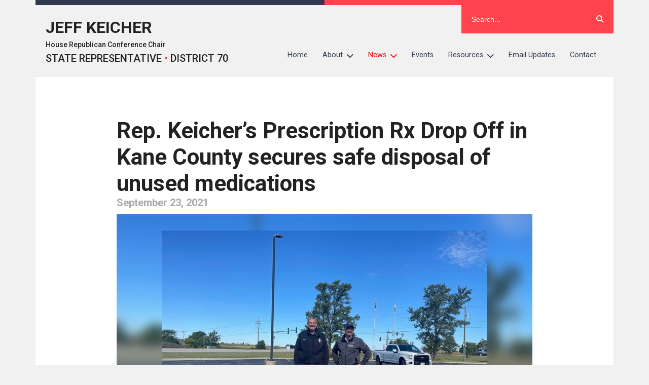

--- FILE ---
content_type: text/css;charset=UTF-8
request_url: https://repkeicher.com/?display_custom_css=css&ver=6.8.3
body_size: -19
content:
#header-brand-role {
    text-transform: none;
    font-size: 14px;
    margin-top: 7px;
    margin-bottom: 7px;

    @media screen and (min-width: 950px) {
        font-size: 16px;
        margin-top: 10px;
        margin-bottom: 10px;
    }
}
